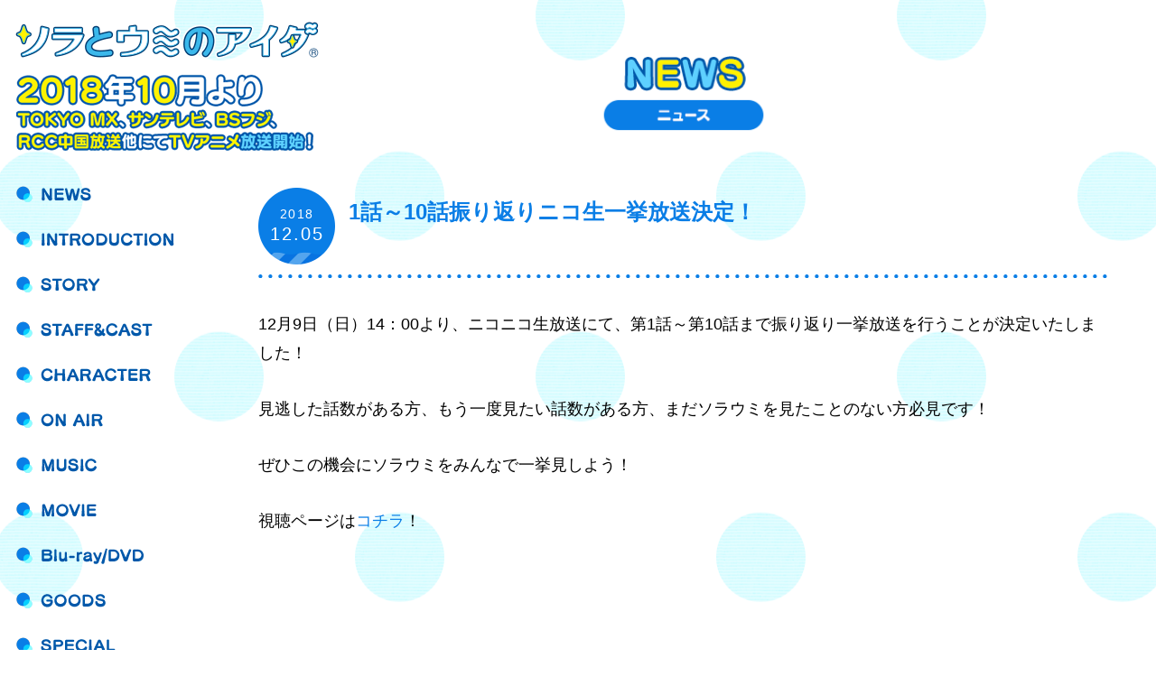

--- FILE ---
content_type: text/html; charset=UTF-8
request_url: http://soraumi-anime.com/news/20181205/
body_size: 13692
content:
<!DOCTYPE html>
<html lang="ja">
<head prefix="og: http://ogp.me/ns# fb: http://ogp.me/ns/fb# article: http://ogp.me/ns/article#">
  <meta charset="UTF-8">
	<meta name="viewport" content="width=device-width, user-scalable=no">
	<meta name="robots" content="ALL">
	<!--[if IE]><meta http-equiv="X-UA-Compatible" content="IE=edge, chrome=1"><![endif]-->
  <title>1話～10話振り返りニコ生一挙放送決定！ | NEWS | TVアニメ『ソラとウミのアイダ』</title>
  <meta name="description" content="舞台は尾道、目指すは宇宙。「私たち宇宙漁師になります！」TVアニメ『ソラとウミのアイダ』2018年10月放送開始！">
  <meta property="og:title" content="1話～10話振り返りニコ生一挙放送決定！ | NEWS | TVアニメ『ソラとウミのアイダ』">
  <meta property="og:site_name" content="TVアニメ『ソラとウミのアイダ』">
  <meta property="og:type" content="article">
  <meta property="og:url" content="http://soraumi-anime.com/news/20181205/">
  <meta property="og:image" content="">
  <meta property="og:description" content="舞台は尾道、目指すは宇宙。「私たち宇宙漁師になります！」TVアニメ『ソラとウミのアイダ』2018年10月放送開始！">
  <meta property="og:locale" content="ja_JP">
  <meta name="twitter:card" content="summary_large_image">
  <meta name="twitter:site" content="@soraumi_app">
  <link rel="canonical" href="http://soraumi-anime.com/">
  <link rel="icon" href="/favicon.ico">
  <link rel="apple-touch-icon" href="/apple-touch-icon.png">
  <link rel="apple-touch-icon" sizes="57x57" href="/apple-touch-icon-57x57.png">
  <link rel="apple-touch-icon" sizes="72x72" href="/apple-touch-icon-72x72.png">
  <link rel="apple-touch-icon" sizes="76x76" href="/apple-touch-icon-76x76.png">
  <link rel="apple-touch-icon" sizes="114x114" href="/apple-touch-icon-114x114.png">
  <link rel="apple-touch-icon" sizes="120x120" href="/apple-touch-icon-120x120.png">
  <link rel="apple-touch-icon" sizes="144x144" href="/apple-touch-icon-144x144.png">
  <link rel="apple-touch-icon" sizes="152x152" href="/apple-touch-icon-152x152.png">
  <link rel="stylesheet" href="/assets/css/common.css">
<link rel="stylesheet" href="/assets/css/news.css?20181106">  <!-- Global site tag (gtag.js) - Google Analytics -->
  <script async src="https://www.googletagmanager.com/gtag/js?id=UA-123953086-1"></script>
  <script>
  window.dataLayer = window.dataLayer || [];
  function gtag(){dataLayer.push(arguments);}
  gtag('js', new Date());
  gtag('config', 'UA-123953086-1');
  </script>
<link rel='stylesheet' id='wp-block-library-css'  href='http://soraumi-anime.com/wp/wp-includes/css/dist/block-library/style.min.css?ver=5.5.17' type='text/css' media='all' />
<style type="text/css" media="screen">
        html { margin-top: 0px !important; }
        * html body { margin-top: 0px !important; }
        </style></head>
<body>
<div class="wrapper">
  <div class="loading"><canvas id="stage" width="1000" height="500"></canvas></div>
    <div class="back"></div>
    <header class="header">
      <h1>
        <a href="/?top" class="hov_big">
        <img src="/assets/img/common/logo_in.png" alt="ソラとウミのアイダ" class="pc">
        <img src="/assets/img/common/logo_in_sp.png" alt="2018年10月よりTOKYO MX/サンテレビ/BSフジ/RCC中国放送他にてTVアニメ放送開始！" class="sp">
      </a>
    </h1>
  </header>

  <article class="content_wrap">
          <div class="sp_menu"></div>
      <div class="sp_cover"></div>
      <div class="nav_wrap">
        <nav>
<ul id="menu-global_navigation" class="nav"><li id="menu-item-45" class="sp menu-item menu-item-type-custom menu-item-object-custom menu-item-45"><a href="/?top"><img src="/assets/img/common/menu_sp/menu_top.png" alt="TOP" class="sp"></a></li>
<li id="menu-item-44" class="hov menu-item menu-item-type-custom menu-item-object-custom menu-item-44"><a href="/news/"><img src="/assets/img/common/menu/menu_news.png" alt="NEWS" class="pc"><img src="/assets/img/common/menu_sp/menu_news.png" alt="NEWS" class="sp"></a></li>
<li id="menu-item-46" class="hov menu-item menu-item-type-custom menu-item-object-custom menu-item-46"><a href="/introduction/"><img src="/assets/img/common/menu/menu_intro.png" alt="INTRODUCTION" class="pc"><img src="/assets/img/common/menu_sp/menu_intro.png" alt="INTRODUCTION" class="sp"></a></li>
<li id="menu-item-47" class="hov menu-item menu-item-type-custom menu-item-object-custom menu-item-47"><a href="/story/"><img src="/assets/img/common/menu/menu_story.png" alt="STORY" class="pc"><img src="/assets/img/common/menu_sp/menu_story.png" alt="STORY" class="sp"></a></li>
<li id="menu-item-48" class="hov menu-item menu-item-type-custom menu-item-object-custom menu-item-48"><a href="/staff-cast/"><img src="/assets/img/common/menu/menu_staff-cast.png" alt="STAFF&#038;CAST" class="pc"><img src="/assets/img/common/menu_sp/menu_staff-cast.png" alt="STAFF&#038;CAST" class="sp"></a></li>
<li id="menu-item-49" class="hov menu-item menu-item-type-custom menu-item-object-custom menu-item-49"><a href="/character/"><img src="/assets/img/common/menu/menu_chara.png" alt="CHARACTER" class="pc"><img src="/assets/img/common/menu_sp/menu_chara.png" alt="CHARACTER" class="sp"></a></li>
<li id="menu-item-50" class="hov menu-item menu-item-type-custom menu-item-object-custom menu-item-50"><a href="/onair/"><img src="/assets/img/common/menu/menu_onair.png" alt="ON AIR" class="pc"><img src="/assets/img/common/menu_sp/menu_onair.png" alt="ON AIR" class="sp"></a></li>
<li id="menu-item-51" class="hov menu-item menu-item-type-custom menu-item-object-custom menu-item-51"><a href="/music/"><img src="/assets/img/common/menu/menu_music.png" alt="MUSIC" class="pc"><img src="/assets/img/common/menu_sp/menu_music.png" alt="MUSIC" class="sp"></a></li>
<li id="menu-item-52" class="hov menu-item menu-item-type-custom menu-item-object-custom menu-item-52"><a href="/movie/"><img src="/assets/img/common/menu/menu_movie.png" alt="MOVIE" class="pc"><img src="/assets/img/common/menu_sp/menu_movie.png" alt="MOVIE" class="sp"></a></li>
<li id="menu-item-53" class="hov menu-item menu-item-type-custom menu-item-object-custom menu-item-53"><a href="/bddvd/vol01/"><img src="/assets/img/common/menu/menu_bd-dvd.png" alt="Blu-ray/DVD" class="pc"><img src="/assets/img/common/menu_sp/menu_bd-dvd.png" alt="Blu-ray/DVD" class="sp"></a></li>
<li id="menu-item-54" class="hov menu-item menu-item-type-custom menu-item-object-custom menu-item-54"><a href="/goods/"><img src="/assets/img/common/menu/menu_goods.png" alt="GOODS" class="pc"><img src="/assets/img/common/menu_sp/menu_goods.png" alt="GOODS" class="sp"></a></li>
<li id="menu-item-55" class="hov menu-item menu-item-type-custom menu-item-object-custom menu-item-55"><a href="/special/"><img src="/assets/img/common/menu/menu_special.png" alt="SPECIAL" class="pc"><img src="/assets/img/common/menu_sp/menu_special.png" alt="SPECIAL" class="sp"></a></li>
</ul>        </nav>
        <div class="share_list">
          <ul class="nav_share">
<li><a href="http://twitter.com/share?url=http%3a%2f%2fsoraumi%2danime%2ecom%2f&text=%e8%88%9e%e5%8f%b0%e3%81%af%e5%b0%be%e9%81%93%e3%80%81%e7%9b%ae%e6%8c%87%e3%81%99%e3%81%af%e5%ae%87%e5%ae%99%e3%80%82%e3%80%8c%e7%a7%81%e3%81%9f%e3%81%a1%e5%ae%87%e5%ae%99%e6%bc%81%e5%b8%ab%e3%81%ab%e3%81%aa%e3%82%8a%e3%81%be%e3%81%99%ef%bc%81%e3%80%8d%0d%0a6%e4%ba%ba%e3%81%ae%e5%b0%91%e5%a5%b3%e3%81%ae%e6%88%90%e9%95%b7%e3%82%92%e6%8f%8f%e3%81%84%e3%81%9f%e7%89%a9%e8%aa%9e%e3%80%82TV%e3%82%a2%e3%83%8b%e3%83%a1%e3%80%8e%e3%82%bd%e3%83%a9%e3%81%a8%e3%82%a6%e3%83%9f%e3%81%ae%e3%82%a2%e3%82%a4%e3%83%80%e3%80%8f2018%e5%b9%b410%e6%9c%88%e6%94%be%e9%80%81%e9%96%8b%e5%a7%8b%ef%bc%81%23%e3%82%bd%e3%83%a9%e3%82%a6%e3%83%9f%e3%82%a2%e3%83%8b%e3%83%a1%20%23%e3%82%bd%e3%83%a9%e3%82%a6%e3%83%9f" class="hov_min" target="_blank"><img src="/assets/img/common/menu_sp/btn_share-twitter.png" alt=""></a></li>
<li><a href="https://www.facebook.com/sharer/sharer.php?u=http%3a%2f%2fsoraumi%2danime%2ecom%2f" class="hov_min" target="_blank"><img src="/assets/img/common/menu_sp/btn_share-facebook.png" alt=""></a></li>
<li><a href="http://line.me/R/msg/text/?%e8%88%9e%e5%8f%b0%e3%81%af%e5%b0%be%e9%81%93%e3%80%81%e7%9b%ae%e6%8c%87%e3%81%99%e3%81%af%e5%ae%87%e5%ae%99%e3%80%82%e3%80%8c%e7%a7%81%e3%81%9f%e3%81%a1%e5%ae%87%e5%ae%99%e6%bc%81%e5%b8%ab%e3%81%ab%e3%81%aa%e3%82%8a%e3%81%be%e3%81%99%ef%bc%81%e3%80%8d%0d%0a6%e4%ba%ba%e3%81%ae%e5%b0%91%e5%a5%b3%e3%81%ae%e6%88%90%e9%95%b7%e3%82%92%e6%8f%8f%e3%81%84%e3%81%9f%e7%89%a9%e8%aa%9e%e3%80%82TV%e3%82%a2%e3%83%8b%e3%83%a1%e3%80%8e%e3%82%bd%e3%83%a9%e3%81%a8%e3%82%a6%e3%83%9f%e3%81%ae%e3%82%a2%e3%82%a4%e3%83%80%e3%80%8f2018%e5%b9%b410%e6%9c%88%e6%94%be%e9%80%81%e9%96%8b%e5%a7%8b%ef%bc%81%20http%3a%2f%2fsoraumi%2danime%2ecom%2f" class="hov_min" target="_blank"><img src="/assets/img/common/menu_sp/btn_share-line.png" alt=""></a></li>          </ul>
        </div>
      </div>


    <div class="content">
    <section class="news_detail">
      <h3 class="page_title"><img src="/assets/img/news/title_news.png" alt="NEWS" class="pc"><img src="/assets/img/news/title_news_sp.png" alt="" class="sp"></h3>
      <div class="news_detail_title">
        <div class="date">
          <p class="year">2018</p>
          <p class="day">12.05</p>
        </div>
        <p class="title">1話～10話振り返りニコ生一挙放送決定！</p>
      </div>
      <div class="news_txt"><p>12月9日（日）14：00より、ニコニコ生放送にて、第1話～第10話まで振り返り一挙放送を行うことが決定いたしました！</p>
<p>見逃した話数がある方、もう一度見たい話数がある方、まだソラウミを見たことのない方必見です！</p>
<p>ぜひこの機会にソラウミをみんなで一挙見しよう！</p>
<p>視聴ページは<a href="http://live.nicovideo.jp/gate/lv317220596">コチラ</a>！</p>
<p>&nbsp;</p>
 </div>
    </section>
    <div class="back_news">
      <a href="../" class="hov">
        <img src="/assets/img/news/btn_return.png" alt="ニューストップにもどる">
      </a>
    </div>
  </div>

  </article>

  <footer class="footer">
    <div class="pagetop"><img src="/assets/img/common/footer/btn_pagetop.png" alt="" class="pc"><img src="/assets/img/common/footer/btn_pagetop_sp.png" alt="" class="sp"></div>
    <div class="share_list sp">
      <div class="share_title"><img src="/assets/img/common/footer/title_share.png" alt="シェア"></div>
      <ul class="foot_share">
<li><a href="http://twitter.com/share?url=http%3a%2f%2fsoraumi%2danime%2ecom%2f&text=%e8%88%9e%e5%8f%b0%e3%81%af%e5%b0%be%e9%81%93%e3%80%81%e7%9b%ae%e6%8c%87%e3%81%99%e3%81%af%e5%ae%87%e5%ae%99%e3%80%82%e3%80%8c%e7%a7%81%e3%81%9f%e3%81%a1%e5%ae%87%e5%ae%99%e6%bc%81%e5%b8%ab%e3%81%ab%e3%81%aa%e3%82%8a%e3%81%be%e3%81%99%ef%bc%81%e3%80%8d%0d%0a6%e4%ba%ba%e3%81%ae%e5%b0%91%e5%a5%b3%e3%81%ae%e6%88%90%e9%95%b7%e3%82%92%e6%8f%8f%e3%81%84%e3%81%9f%e7%89%a9%e8%aa%9e%e3%80%82TV%e3%82%a2%e3%83%8b%e3%83%a1%e3%80%8e%e3%82%bd%e3%83%a9%e3%81%a8%e3%82%a6%e3%83%9f%e3%81%ae%e3%82%a2%e3%82%a4%e3%83%80%e3%80%8f2018%e5%b9%b410%e6%9c%88%e6%94%be%e9%80%81%e9%96%8b%e5%a7%8b%ef%bc%81%23%e3%82%bd%e3%83%a9%e3%82%a6%e3%83%9f%e3%82%a2%e3%83%8b%e3%83%a1%20%23%e3%82%bd%e3%83%a9%e3%82%a6%e3%83%9f" class="hov_min" target="_blank"><img src="/assets/img/common/menu_sp/btn_share-twitter.png" alt=""></a></li>
<li><a href="https://www.facebook.com/sharer/sharer.php?u=http%3a%2f%2fsoraumi%2danime%2ecom%2f" class="hov_min" target="_blank"><img src="/assets/img/common/menu_sp/btn_share-facebook.png" alt=""></a></li>
<li><a href="http://line.me/R/msg/text/?%e8%88%9e%e5%8f%b0%e3%81%af%e5%b0%be%e9%81%93%e3%80%81%e7%9b%ae%e6%8c%87%e3%81%99%e3%81%af%e5%ae%87%e5%ae%99%e3%80%82%e3%80%8c%e7%a7%81%e3%81%9f%e3%81%a1%e5%ae%87%e5%ae%99%e6%bc%81%e5%b8%ab%e3%81%ab%e3%81%aa%e3%82%8a%e3%81%be%e3%81%99%ef%bc%81%e3%80%8d%0d%0a6%e4%ba%ba%e3%81%ae%e5%b0%91%e5%a5%b3%e3%81%ae%e6%88%90%e9%95%b7%e3%82%92%e6%8f%8f%e3%81%84%e3%81%9f%e7%89%a9%e8%aa%9e%e3%80%82TV%e3%82%a2%e3%83%8b%e3%83%a1%e3%80%8e%e3%82%bd%e3%83%a9%e3%81%a8%e3%82%a6%e3%83%9f%e3%81%ae%e3%82%a2%e3%82%a4%e3%83%80%e3%80%8f2018%e5%b9%b410%e6%9c%88%e6%94%be%e9%80%81%e9%96%8b%e5%a7%8b%ef%bc%81%20http%3a%2f%2fsoraumi%2danime%2ecom%2f" class="hov_min" target="_blank"><img src="/assets/img/common/menu_sp/btn_share-line.png" alt=""></a></li>      </ul>
    </div>
    <!-- <div class="foot_app"><a href="https://soratouminoaida.com/" target="_blank" class="hov"><img src="/assets/img/common/footer/bn_app.png" alt=""></a></div> -->
    <p class="copy"><small>©ForwardWorks Corporation/ソラウミ製作委員会</small></p>
  </footer>

  <div class="modal_back"></div>
  <div class="modal_in">
    <div class="modal_close"><img src="/assets/img/common/btn_close.png" alt=""></div>
    <div class="modal_wrap"></div>
  </div>

</div>

<script src="//code.jquery.com/jquery-3.1.0.min.js"></script>
<script>window.jQuery || document.write('<script src="/assets/js/vender/jquery-3.1.0.min.js"><\/script>')</script>
<script src="//code.createjs.com/createjs-2015.11.26.min.js"></script>
<script src="//cdn.rawgit.com/ics-creative/ParticleJS/release/0.1.2/libs/particlejs.min.js"></script>
<script src="/assets/js/sparkley.js"></script>
<script src="/assets/js/common.js" charset="UTF-8"></script>


</body>
</html>



--- FILE ---
content_type: text/css
request_url: http://soraumi-anime.com/assets/css/common.css
body_size: 10928
content:
@charset "UTF-8";
html, body, div, span, applet, object, iframe, h1, h2, h3, h4, h5, h6, p, blockquote, pre, a, abbr, acronym, address, big, cite, code, del, dfn, em, img, ins, kbd, q, s, samp, small, strike, strong, sub, sup, tt, var, b, u, i, center, dl, dt, dd, ol, ul, li, fieldset, form, label, legend, table, caption, tbody, tfoot, thead, tr, th, td, article, aside, canvas, details, embed, figure, figcaption, footer, header, hgroup, menu, nav, output, ruby, section, summary, time, mark, audio, video {
  margin: 0;
  padding: 0;
  border: 0;
  font-size: 100%;
  font: inherit;
  vertical-align: baseline;
}

article, aside, details, figcaption, figure, footer, header, hgroup, menu, nav, section {
  display: block;
}

body {
  line-height: 1;
}

ol, ul {
  list-style: none;
}

blockquote, q {
  quotes: none;
}

blockquote:before, blockquote:after, q:before, q:after {
  content: '';
  content: none;
}

table {
  border-collapse: collapse;
  border-spacing: 0;
}

.clearfix:after {
  content: '.';
  display: block;
  clear: both;
  height: 0;
  visibility: hidden;
}

* {
  -webkit-box-sizing: border-box;
  box-sizing: border-box;
}

strong {
  font-weight: bold;
}

body {
  width: 100%;
  min-width: 1200px;
  position: relative;
  font-family: "游ゴシック",YuGothic,"Helvetica","ヒラギノ角ゴ ProN W3", "Hiragino Kaku Gothic ProN", "メイリオ", Meiryo, "Helvetica Neue", Arial, sans-serif;
  -webkit-text-size-adjust: 100%;
  -ms-text-size-adjust: 100%;
      text-size-adjust: 100%;
  font-size: 16px;
}

img {
  max-width: 100%;
  vertical-align: bottom;
}

a {
  color: #0a7ee6;
  text-decoration: none;
}

.back {
  position: fixed;
  left: 0;
  top: 0;
  width: 150%;
  height: 200%;
  min-height: 100vh;
  background: url(../img/common/bg.gif);
  z-index: -1;
  -webkit-animation: back 20s linear infinite;
          animation: back 20s linear infinite;
}

@media screen and (max-width: 750px) {
  .back {
    -webkit-background-size: 200px 200px;
            background-size: 200px 200px;
    -webkit-animation: back_sp 10s linear infinite;
            animation: back_sp 10s linear infinite;
  }
}

@-webkit-keyframes back {
  0% {
    -webkit-transform: translateY(0);
            transform: translateY(0);
  }
  100% {
    -webkit-transform: translateY(-400px);
            transform: translateY(-400px);
  }
}

@keyframes back {
  0% {
    -webkit-transform: translateY(0);
            transform: translateY(0);
  }
  100% {
    -webkit-transform: translateY(-400px);
            transform: translateY(-400px);
  }
}

@-webkit-keyframes back_sp {
  0% {
    -webkit-transform: translateY(0);
            transform: translateY(0);
  }
  100% {
    -webkit-transform: translateY(-200px);
            transform: translateY(-200px);
  }
}

@keyframes back_sp {
  0% {
    -webkit-transform: translateY(0);
            transform: translateY(0);
  }
  100% {
    -webkit-transform: translateY(-200px);
            transform: translateY(-200px);
  }
}

.wrapper {
  position: relative;
  width: 100%;
  margin: 0 auto;
  overflow: hidden;
}

@media screen and (min-width: 751px) {
  .header {
    position: relative;
    max-width: 2180px;
    width: 100%;
    margin: 0 auto;
    z-index: 30;
  }
  .header h1 {
    position: absolute;
    left: 16px;
    top: 23px;
  }
}

@media screen and (max-width: 750px) {
  .header {
    position: relative;
  }
}

.content_wrap {
  max-width: 2180px;
  margin: 0 auto;
}

@media screen and (min-width: 751px) {
  .content_wrap {
    position: relative;
    padding-left: 234px;
  }
}

@media screen and (max-width: 750px) {
  .content_wrap .sp_cover {
    display: none;
    position: fixed;
    left: 0;
    top: 0;
    right: 0;
    height: 100%;
    min-height: 100vh;
    background-color: #fff;
    opacity: .6;
    filter: alpha(opacity=60);
    z-index: 90;
  }
  .content_wrap .sp_menu {
    position: absolute;
    left: 0;
    top: 20px;
    width: 55px;
    height: 55px;
    background: url(../img/common/menu_sp/btn_menu.png) no-repeat center center;
    -webkit-background-size: contain;
            background-size: contain;
    z-index: 100;
    -webkit-transition: -webkit-transform .6s ease;
            transition: transform .6s ease;
  }
  .content_wrap .sp_menu.nav_open {
    background-image: url(../img/common/menu_sp/btn_menu-close.png);
    -webkit-transform: translateX(250px);
        -ms-transform: translateX(250px);
            transform: translateX(250px);
  }
}

.content_wrap .nav_wrap {
  position: absolute;
  left: 16px;
  top: 190px;
  width: 220px;
  z-index: 100;
}

.content_wrap .nav_wrap .nav_share {
  margin-top: 15px;
}

@media screen and (max-width: 750px) {
  .content_wrap .nav_wrap {
    left: 0;
    top: 0;
    height: 100%;
    -webkit-transform: translateX(-250px);
        -ms-transform: translateX(-250px);
            transform: translateX(-250px);
    width: 250px;
    background-color: #51ccff;
    -webkit-transition: -webkit-transform .6s ease;
            transition: transform .6s ease;
  }
  .content_wrap .nav_wrap.nav_open {
    -webkit-transform: translateX(0);
        -ms-transform: translateX(0);
            transform: translateX(0);
  }
  .content_wrap .nav_wrap .nav {
    padding-top: 30px;
  }
  .content_wrap .nav_wrap .nav_share {
    margin-top: 13px;
  }
  .content_wrap .nav_wrap .nav_share li {
    margin: 0 3px;
  }
}

.content {
  margin: 0 auto;
  padding-bottom: 100px;
}

@media screen and (min-width: 751px) {
  .content {
    width: 90%;
    min-height: 1000px;
  }
}

@media screen and (min-width: 751px) and (min-height: 1000px) {
  .content {
    min-height: 1300px;
  }
}

@media screen and (max-width: 750px) {
  .content {
    padding-bottom: 60px;
    min-height: 600px;
  }
}

.page_title {
  padding: 60px 0;
  text-align: center;
}

@media screen and (max-width: 750px) {
  .page_title {
    padding: 0 0 30px;
  }
}

.pager {
  margin-top: 20px;
  text-align: center;
}

.pager .pager_prevnext {
  display: inline-block;
  vertical-align: middle;
}

.pager .pager_prevnext.prev {
  margin-right: 10px;
}

.pager .pager_prevnext.next {
  margin-left: 10px;
}

@media screen and (max-width: 750px) {
  .pager .pager_prevnext {
    width: 35px;
  }
}

.pager .pager_list {
  display: inline-block;
  vertical-align: middle;
}

.pager .pager_list li {
  position: relative;
  display: inline-block;
  vertical-align: middle;
  font-size: 20px;
  margin: 0 10px;
  font-weight: bold;
}

.pager .pager_list li.current:after {
  content: '';
  position: absolute;
  width: 6px;
  height: 6px;
  top: 103%;
  left: 50%;
  margin-left: -3px;
  background-color: #0a7ee6;
  border-radius: 50%;
}

@media screen and (max-width: 750px) {
  .pager .pager_list li.current:after {
    width: 4px;
    height: 4px;
    margin-left: -2px;
  }
}

.pager .pager_list li a {
  display: block;
  padding: 5px 15px;
}

@media screen and (max-width: 750px) {
  .pager .pager_list li {
    font-size: 15px;
    margin: 0 5px;
  }
  .pager .pager_list li a {
    padding: 5px 10px;
  }
}

.share_list ul {
  text-align: center;
}

.share_list ul li {
  display: inline-block;
  width: 60px;
}

.footer {
  position: relative;
  padding: 55px 0 80px;
  background-color: #51ccff;
  text-align: center;
  color: #fff;
  z-index: 50;
  -webkit-box-shadow: 0px 0px 6px 3px rgba(9, 22, 33, 0.2);
          box-shadow: 0px 0px 6px 3px rgba(9, 22, 33, 0.2);
}

@media screen and (max-width: 750px) {
  .footer {
    padding: 8% 0;
    -webkit-box-shadow: 0px 0px 3px 1px rgba(9, 22, 33, 0.2);
            box-shadow: 0px 0px 3px 1px rgba(9, 22, 33, 0.2);
  }
}

.footer .pagetop {
  position: absolute;
  right: 0;
  cursor: pointer;
}

@media screen and (min-width: 751px) {
  .footer .pagetop {
    bottom: 40px;
    -webkit-transition: -webkit-transform .5s ease;
            transition: transform .5s ease;
  }
  .footer .pagetop:hover {
    -webkit-transform: translateY(-10px);
        -ms-transform: translateY(-10px);
            transform: translateY(-10px);
  }
}

@media screen and (max-width: 750px) {
  .footer .pagetop {
    top: -28px;
    width: 55px;
  }
}

.footer .foot_app {
  max-width: 424px;
  width: 71%;
  margin: 0 auto 55px;
}

@media screen and (max-width: 750px) {
  .footer .foot_app {
    margin-top: 6%;
  }
}

.footer .share_list .share_title {
  width: 22%;
  margin: 0 auto 2%;
}

.footer .share_list .foot_share li {
  width: 21%;
}

.footer .copy {
  font-size: 12px;
}

@media screen and (max-width: 750px) {
  .footer .copy {
    margin-top: 30px;
    font-size: 10px;
  }
}

.modal_back {
  position: fixed;
  left: 0;
  top: 0;
  width: 100%;
  height: 100%;
  background: #0a7ee6;
  display: none;
  blend-mode: multiply;
  mix-blend-mode: multiply;
  opacity: .9;
  filter: alpha(opacity=90);
  z-index: 200;
}

.modal_in {
  position: absolute;
  display: none;
  z-index: 300;
  left: 50%;
  top: 50%;
  -webkit-transform: translate(-50%, 0) scale(0);
      -ms-transform: translate(-50%, 0) scale(0);
          transform: translate(-50%, 0) scale(0);
  text-align: center;
}

@media screen and (max-width: 750px) {
  .modal_in {
    width: 100%;
  }
}

.modal_in.modal_open {
  -webkit-transform: translate(-50%, 0) scale(1);
      -ms-transform: translate(-50%, 0) scale(1);
          transform: translate(-50%, 0) scale(1);
  -webkit-transition: -webkit-transform .3s ease .2s;
          transition: transform .3s ease .2s;
}

.modal_in .modal_wrap[data-modal=youtube] {
  position: relative;
  width: 980px;
  padding-top: 56.25%;
}

@media screen and (max-width: 750px) {
  .modal_in .modal_wrap[data-modal=youtube] {
    width: 100%;
  }
}

.modal_in .modal_wrap[data-modal=youtube] iframe {
  position: absolute;
  top: 0;
  right: 0;
  width: 100% !important;
  height: 100% !important;
}

.modal_close {
  position: absolute;
  right: 0;
  top: -80px;
  width: 80px;
  cursor: pointer;
  z-index: 310;
  -webkit-transition: opacity .3s ease;
          transition: opacity .3s ease;
}

.modal_close:hover {
  opacity: .6;
  filter: alpha(opacity=60);
}

@media screen and (max-width: 750px) {
  .modal_close {
    top: -55px;
    width: 50px;
  }
}

.hov, .hov_min, .hov_big {
  position: relative;
  display: block;
}

.hov canvas, .hov_min canvas, .hov_big canvas {
  blend-mode: overlay;
  mix-blend-mode: overlay;
}

.loading {
  position: fixed;
  left: 0;
  top: 0;
  right: 0;
  width: 100%;
  height: 100%;
  background-color: #fff;
  z-index: 600;
}

.loading canvas {
  position: absolute;
  right: -400px;
  bottom: -150px;
}

@media screen and (max-width: 750px) {
  .loading canvas {
    right: -120%;
    -webkit-transform: scale(0.6);
        -ms-transform: scale(0.6);
            transform: scale(0.6);
  }
}

@media screen and (min-width: 751px) {
  .sp {
    display: none;
  }
}

@media screen and (max-width: 750px) {
  body {
    min-width: 320px;
    font-size: 13px;
  }
  .pc {
    display: none;
  }
}


--- FILE ---
content_type: text/css
request_url: http://soraumi-anime.com/assets/css/news.css?20181106
body_size: 4883
content:
.news_list {
  background: url(../img/common/line_dot.png) repeat-x top left;
}

@media screen and (max-width: 750px) {
  .news_list {
    width: 92%;
    margin: 0 auto;
    -webkit-background-size: 8px auto;
            background-size: 8px auto;
  }
}

.news_list li {
  padding: 10px 0 15px;
  background: url(../img/common/line_dot.png) repeat-x bottom left;
}

@media screen and (max-width: 750px) {
  .news_list li {
    padding: 5px 0 6px;
    -webkit-background-size: 8px auto;
            background-size: 8px auto;
  }
}

.news_list li a {
  position: relative;
  display: block;
  min-height: 85px;
  padding-left: 100px;
}

@media screen and (min-width: 751px) {
  .news_list li a .date {
    -webkit-transition: -webkit-transform .01s ease;
            transition: transform .01s ease;
  }
  .news_list li a .title {
    -webkit-transition: color .3s ease;
            transition: color .3s ease;
  }
  .news_list li a:hover .date {
    -webkit-transform: rotateY(360deg);
            transform: rotateY(360deg);
    -webkit-transition: -webkit-transform .5s ease;
            transition: transform .5s ease;
  }
  .news_list li a:hover .title {
    color: #0a7ee6;
  }
}

@media screen and (max-width: 750px) {
  .news_list li a {
    padding-left: 62px;
    min-height: 50px;
  }
}

.news_list li .date {
  position: absolute;
  left: 0;
  width: 85px;
  height: 85px;
  padding-top: 22px;
  background: url(../img/news/bg_date.png) no-repeat center center;
  text-align: center;
  color: #fff;
}

.news_list li .date .year {
  font-size: 14px;
  letter-spacing: .1em;
}

.news_list li .date .day {
  padding-top: 5px;
  font-size: 20px;
  letter-spacing: .1em;
}

@media screen and (max-width: 750px) {
  .news_list li .date {
    top: 50%;
    -webkit-transform: translateY(-50%);
        -ms-transform: translateY(-50%);
            transform: translateY(-50%);
    width: 48px;
    height: 48px;
    padding-top: 11px;
    background: url(../img/news/bg_date_sp.png) no-repeat center center;
    -webkit-background-size: contain;
            background-size: contain;
  }
  .news_list li .date .year {
    font-size: 10px;
    letter-spacing: .05em;
  }
  .news_list li .date .day {
    padding-top: 1px;
    font-size: 14px;
    letter-spacing: .05em;
  }
}

.news_list li .title {
  padding-top: 15px;
  color: #000;
  font-size: 18px;
  font-weight: bold;
  line-height: 1.5;
}

@media screen and (max-width: 750px) {
  .news_list li .title {
    padding: 10px 0;
    font-size: 13px;
  }
}

.news_detail_title {
  position: relative;
  min-height: 100px;
  padding: 0 0 15px 100px;
  background: url(../img/common/line_dot.png) repeat-x bottom left;
}

@media screen and (max-width: 750px) {
  .news_detail_title {
    width: 92%;
    min-height: 60px;
    margin: 0 auto;
    padding: 0 0 6px 60px;
    -webkit-background-size: 8px auto;
            background-size: 8px auto;
  }
}

.news_detail_title .date {
  position: absolute;
  left: 0;
  width: 85px;
  height: 85px;
  padding-top: 22px;
  background: url(../img/news/bg_date.png) no-repeat center center;
  text-align: center;
  color: #fff;
}

.news_detail_title .date .year {
  font-size: 14px;
  letter-spacing: .1em;
}

.news_detail_title .date .day {
  padding-top: 5px;
  font-size: 20px;
  letter-spacing: .1em;
}

@media screen and (max-width: 750px) {
  .news_detail_title .date {
    width: 48px;
    height: 48px;
    padding-top: 11px;
    background: url(../img/news/bg_date_sp.png) no-repeat center center;
    -webkit-background-size: contain;
            background-size: contain;
  }
  .news_detail_title .date .year {
    font-size: 10px;
    letter-spacing: .05em;
  }
  .news_detail_title .date .day {
    padding-top: 1px;
    font-size: 14px;
    letter-spacing: .05em;
  }
}

.news_detail_title .title {
  padding-top: 10px;
  color: #0a7ee6;
  font-size: 24px;
  font-weight: bold;
  line-height: 1.4;
}

@media screen and (max-width: 750px) {
  .news_detail_title .title {
    padding: 0 0 10px;
    font-size: 16px;
  }
}

.news_txt {
  margin-top: 35px;
  padding-bottom: 80px;
  font-size: 18px;
  line-height: 1.8;
  background: url(../img/common/line_dot.png) repeat-x bottom left;
}

@media screen and (max-width: 750px) {
  .news_txt {
    width: 92%;
    margin: 20px auto 0;
    padding: 0 0 50px;
    -webkit-background-size: 8px auto;
            background-size: 8px auto;
    font-size: 12px;
    line-height: 1.7;
  }
}

.news_txt img {
  max-width: 100%;
  height: auto !important;
  margin: 10px 0;
}

.news_txt iframe {
  max-width: 100%;
}

.news_txt strong {
  font-weight: bold;
}

.news_txt p {
  margin: 30px 0;
}

@media screen and (max-width: 750px) {
  .news_txt p {
    margin: 20px 0;
  }
}

.back_news {
  max-width: 400px;
  width: 84%;
  margin: 60px auto 0;
}

@media screen and (max-width: 750px) {
  .back_news {
    margin-top: 30px;
  }
}


--- FILE ---
content_type: application/javascript
request_url: http://soraumi-anime.com/assets/js/sparkley.js
body_size: 5590
content:
$(window).on('load', function(){
  $('.hov').sparkleh({});
  $('.hov_min').sparkleh({
    count: 10
  });
  $('.hov_big').sparkleh({
    count: 80
  });
});

$.fn.sparkleh = function( options ) {
  return this.each( function(k,v) {
    var $this = $(v);
    var settings = $.extend({
      width: $this.outerWidth(),
      height: $this.outerHeight(),
      color: "#FFFFFF",
      count: 30,
      overlap: 0,
      speed: 1
    }, options );
    var sparkle = new Sparkle( $this, settings );
    $this.on({
      "mouseover focus" : function(e) {
        sparkle.over();
      },
      "mouseout blur" : function(e) {
        sparkle.out();
      }
    });
  });
}

function Sparkle( $parent, options ) {
  this.options = options;
  this.init( $parent );
}

Sparkle.prototype = {

  "init" : function( $parent ) {
    var _this = this;
    this.$canvas = 
      $("<canvas>")
      .addClass("sparkle-canvas")
      .css({
        position: "absolute",
        top: "-"+_this.options.overlap+"px",
        left: "-"+_this.options.overlap+"px",
        "pointer-events": "none"
      })
      .appendTo($parent);

    this.canvas = this.$canvas[0];
    this.context = this.canvas.getContext("2d");

    this.sprite = new Image();
    this.sprites = [0,0,1,0];
    this.sprite.src = this.datauri;

    this.canvas.width = this.options.width + ( this.options.overlap * 2);
    this.canvas.height = this.options.height + ( this.options.overlap * 2);

    this.particles = this.createSparkles( this.canvas.width , this.canvas.height );

    this.anim = null;
    this.fade = false;
  },

  "createSparkles" : function( w , h ) {
    var holder = [];
    for( var i = 0; i < this.options.count; i++ ) {
      var color = this.options.color;
      if( this.options.color == "rainbow" ) {
        color = '#'+ ('000000' + Math.floor(Math.random()*16777215).toString(16)).slice(-6);
      } else if( $.type(this.options.color) === "array" ) {
        color = this.options.color[ Math.floor(Math.random()*this.options.color.length) ];
      }
      holder[i] = {
        position: {
          x: Math.floor(Math.random()*w),
          y: Math.floor(Math.random()*h)
        },
        style: this.sprites[ Math.floor(Math.random()*4) ],
        delta: {
          x: -300,
          y: 300
        },
        size: parseFloat((Math.random()*2).toFixed(2)),
        color: color
      };
    }
    return holder;
  },

  "draw" : function( time, fade ) {
    var ctx = this.context;
    ctx.clearRect( 0, 0, this.canvas.width, this.canvas.height );
    for( var i = 0; i < this.options.count; i++ ) {

      var derpicle = this.particles[i];
      var modulus = Math.floor(Math.random()*10);

      if( Math.floor(time) % modulus === 0 ) {
        derpicle.style = this.sprites[ Math.floor(Math.random()*4) ];
      }

      ctx.save();
      ctx.globalAlpha = derpicle.opacity;
      ctx.drawImage(this.sprite, derpicle.style, 0, 10, 10, derpicle.position.x, derpicle.position.y, 10, 10);

      if( this.options.color ) {  
        ctx.globalCompositeOperation = "source-atop";
        ctx.globalAlpha = 0.5;
        ctx.fillStyle = derpicle.color;
        ctx.fillRect(derpicle.position.x, derpicle.position.y, 10, 10);
      }
      ctx.restore();
    }
  },

  "update" : function() {
    var _this = this;
    this.anim = window.requestAnimationFrame( function(time) {

      for( var i = 0; i < _this.options.count; i++ ) {

        var u = _this.particles[i];

        var randX = ( Math.random() > Math.random()*3 );
        var randY = ( Math.random() > Math.random()*2 );

        if( !randX ) {
          u.position.x -= ((u.delta.x * _this.options.speed) / 800); 
          u.position.y -= ((u.delta.y * _this.options.speed) / 700);
        }        

        if( randY ) {
          u.position.x -= ((u.delta.x * _this.options.speed) / 400); 
          u.position.y -= ((u.delta.y * _this.options.speed) / 1500);
        }

        if( u.position.x > _this.canvas.width ) {
          u.position.x = -10;
          u.position.y = Math.floor(Math.random()*_this.canvas.height);
        } else if ( u.position.x < -10 ) {
          u.position.x = _this.canvas.width; 
          u.position.y = Math.floor(Math.random()*_this.canvas.height);
        }

        if( u.position.y > _this.canvas.height ) {
          u.position.y = -10;
        } else if ( u.position.y < -10 ) {
          u.position.y = _this.canvas.height; 
        }

        if( _this.fade ) {
          u.opacity -= 0.05;
        } else {
          u.opacity -= 0.005;
        }

        if( u.opacity <= 0 ) {
          u.opacity = ( _this.fade ) ? 0 : 1;
        }
      }
      _this.draw( time );
      if( _this.fade ) {
        _this.fadeCount -= 1;
        if( _this.fadeCount < 0 ) {
          window.cancelAnimationFrame( _this.anim );
        } else {
          _this.update(); 
        }
      } else {
        _this.update();
      }
    });
  },

  "cancel" : function() {
    this.fadeCount = 100;
  },

  "over" : function() {
    window.cancelAnimationFrame( this.anim );
    for( var i = 0; i < this.options.count; i++ ) {
      this.particles[i].opacity = Math.random();
    }
    this.fade = false;
    this.update();
  },

  "out" : function() {
    this.fade = true;
    this.cancel();
  },

  "datauri" : "[data-uri]"

}; 


--- FILE ---
content_type: application/javascript; charset=utf-8
request_url: https://cdn.jsdelivr.net/gh/ics-creative/ParticleJS@release/0.1.2/libs/particlejs.min.js
body_size: 4835
content:
!function e(t,a,i){function n(o,s){if(!a[o]){if(!t[o]){var c="function"==typeof require&&require;if(!s&&c)return c(o,!0);if(r)return r(o,!0);var l=new Error("Cannot find module '"+o+"'");throw l.code="MODULE_NOT_FOUND",l}var h=a[o]={exports:{}};t[o][0].call(h.exports,function(e){var a=t[o][1][e];return n(a?a:e)},h,h.exports,e,t,a,i)}return a[o].exports}for(var r="function"==typeof require&&require,o=0;o<i.length;o++)n(i[o]);return n}({1:[function(e,t,a){"use strict";var i=function(){function e(){}return e.prototype.generateShape=function(e){var t=window.particlejs.assets,a=t[e];return new a},e}();a.ShapeGenerator=i},{}],2:[function(e,t,a){"use strict";var i=function(){function e(){this.hue=0,this.hueVariance=0,this.saturation=0,this.saturationVariance=0,this.luminance=0,this.luminanceVariance=0}return e}();a.ColorData=i},{}],3:[function(e,t,a){"use strict";var i=e("./data-color"),n=e("../enum/alpha-curve-type"),r=function(){function e(e){void 0===e&&(e=null),this.bgColor="",this.width=0,this.height=0,this.emitFrequency=0,this.startX=0,this.startXVariance=0,this.startY=0,this.startYVariance=0,this.initialDirection=0,this.initialDirectionVariance=0,this.initialSpeed=0,this.initialSpeedVariance=0,this.friction=0,this.accelerationSpeed=0,this.accelerationDirection=0,this.startScale=0,this.startScaleVariance=0,this.finishScale=0,this.finishScaleVariance=0,this.lifeSpan=0,this.lifeSpanVariance=0,this.startAlpha=0,this.startAlphaVariance=0,this.finishAlpha=0,this.finishAlphaVariance=0,this.shapeIdList=[""],this.startColor=new i.ColorData,this.blendMode=!0,this.alphaCurveType=n.AlphaCurveType.Normal,e&&this.importFromJson(e)}return e.prototype.importFromJson=function(e){var t=function(e){return"width"==e||"height"==e||"bgColor"==e};this.setData(e,t)},e.prototype.importData=function(e){var t=function(e){return"width"==e||"height"==e||"startX"==e||"startY"==e};this.setData(e,t)},e.checkReflectEnable=function(){try{var e=!(!Reflect||!Reflect.has);return e}catch(t){return!1}},e.prototype.setData=function(t,a){if(e.ENABLE_REFLECT){for(var i in t)if(!a(i)&&1==Reflect.has(this,i)){var n=t[i];Reflect.set(this,i,n)}}else{var r=this;for(var i in t)a(i)||this.hasOwnProperty(i)&&(r[i]=t[i])}},e.ENABLE_REFLECT=e.checkReflectEnable(),e}();a.DrawingData=r},{"../enum/alpha-curve-type":5,"./data-color":2}],4:[function(e,t,a){"use strict";var i=function(){function e(){this.assetList=["blur_circle","circle","flower","heart","kirakira","kirakira2","reverse_blur_circle","square","star","star_10","triangle"]}return e}();a.ShapeData=i},{}],5:[function(e,t,a){"use strict";!function(e){e[e.Normal=0]="Normal",e[e.Random=1]="Random"}(a.AlphaCurveType||(a.AlphaCurveType={}));a.AlphaCurveType},{}],6:[function(e,t,a){"use strict";var i=function(){function e(){}return e.BLUR_CIRCLE="blur_circle",e.CIRCLE="circle",e.FLOWER="flower",e.HEART="heart",e.KIRAKIRA="kirakira",e.KIRAKIRA2="kirakira2",e.REVERSE_CIRCLE="reverse_blur_circle",e.SQUARE="square",e.STAR="star",e.STAR_10="star_10",e.TRIANGLE="triangle",e}();a.ShapeType=i},{}],7:[function(e,t,a){"use strict";var i=e("./particle/particle-system"),n=e("./data/data-drawing"),r=e("./data/data-color"),o=e("./data/data-shape"),s=e("./enum/alpha-curve-type"),c=e("./enum/shape-type");window.particlejs=window.effects||{},window.particlejs.ParticleSystem=i.ParticleSystem,window.particlejs.DrawingData=n.DrawingData,window.particlejs.ColorData=r.ColorData,window.particlejs.AlphaCurveType=s.AlphaCurveType,window.particlejs.ShapeType=c.ShapeType,window.particlejs.ShapeData=o.ShapeData},{"./data/data-color":2,"./data/data-drawing":3,"./data/data-shape":4,"./enum/alpha-curve-type":5,"./enum/shape-type":6,"./particle/particle-system":8}],8:[function(e,t,a){"use strict";var i=e("./particle"),n=e("../data/data-drawing"),r=e("../assets/shape-generator"),o=e("../enum/alpha-curve-type"),s=function(){function e(){this._frameCount=0,this._drawingData=new n.DrawingData,this._particlesPool=[],this._activeParticles=[],this.container=new createjs.Container,this.container.mouseChildren=!1,this.container.mouseEnabled=!1,this._playing=!0,this.shapeGenerator=new r.ShapeGenerator}return e.prototype.isPlaying=function(){return this._playing},e.prototype.setData=function(e){this._drawingData=e},e.prototype.importFromJson=function(e){this._drawingData.importFromJson(e)},e.prototype.update=function(){this._playing&&(this.emit(),this.animate(),this.lifeCheck())},e.prototype.animate=function(){for(var e=createjs.Matrix2D.DEG_TO_RAD*this._drawingData.accelerationDirection,t=Math.cos(e)*this._drawingData.accelerationSpeed,a=Math.sin(e)*this._drawingData.accelerationSpeed,i=0;i<this._activeParticles.length;i++){var n=this._activeParticles[i];n.vx+=t,n.vy+=a,n.vx*=1-this._drawingData.friction,n.vy*=1-this._drawingData.friction,n.x+=n.vx,n.y+=n.vy,n.particleShape.x=n.x,n.particleShape.y=n.y;var r=n.currentLife/n.totalLife;switch(Number(n.alphaCurveType)){case o.AlphaCurveType.Random:var s=Math.min(n.finishAlpha,n.startAlpha),c=Math.max(n.finishAlpha,n.startAlpha);n.particleShape.alpha=Math.random()*(c-s)+s;break;case o.AlphaCurveType.Normal:default:var l=this.calcCurrentValue(n.startAlpha,n.finishAlpha,r);n.particleShape.alpha=l}var h=this.calcCurrentValue(n.startScale,n.finishScale,r);n.particleShape.scaleX=n.particleShape.scaleY=h,n.currentLife<0&&(n.isAlive=!1),n.currentLife--}},e.prototype.lifeCheck=function(){for(var e=0;e<this._activeParticles.length;e++)if(!this._activeParticles[e].isAlive){var t=this._activeParticles[e];this.container.removeChild(t.particleShape),this._activeParticles.splice(e,1),this._particlesPool.push(t),e--}},e.prototype.clear=function(){for(var e=0;e<this._activeParticles.length;e++){var t=this._activeParticles[e];t.isAlive=!1,this.container.removeChild(t.particleShape),this._activeParticles.splice(e,1),this._particlesPool.push(t),e--}},e.prototype.dispose=function(){for(var e=0;e<this._activeParticles.length;e++){var t=this._activeParticles[e];t.isAlive=!1,this.container.removeChild(t.particleShape)}this._activeParticles.splice(0,this._activeParticles.length),this._particlesPool.splice(0,this._particlesPool.length),this._activeParticles=null,this._particlesPool=null,this.container=null},e.prototype.emit=function(){for(var e=Math.round(createjs.Ticker.framerate),t=this._frameCount%e,a=this._drawingData.emitFrequency,i=Math.floor(a/e),n=0;i>n;n++)this.emitParticle();var r=a/e-i;t%Math.floor(1/r)==0&&this.emitParticle(),this._frameCount++,this._frameCount>=e&&(this._frameCount=0)},e.prototype.emitParticle=function(){var e=this.generateParticle();this.container.addChild(e.particleShape),this._activeParticles.push(e)},e.prototype.generateParticle=function(){var e=null;return e=this._particlesPool.length>=1?this._particlesPool.shift():new i.Particle,this.setParticleParameter(e),e},e.prototype.setParticleParameter=function(e){e.particleShape.removeAllChildren(),e.isAlive=!0,e.x=this.calcRandomValueWithVariance(this._drawingData.startX,this._drawingData.startXVariance,!1),e.y=this.calcRandomValueWithVariance(this._drawingData.startY,this._drawingData.startYVariance,!1),this.generateShape(e,this._drawingData.shapeIdList),e.totalLife=Math.max(1,this.calcRandomValueWithVariance(this._drawingData.lifeSpan,this._drawingData.lifeSpanVariance,!0)),e.currentLife=e.totalLife;var t=Math.max(0,this.calcRandomValueWithVariance(this._drawingData.initialSpeed,this._drawingData.initialSpeedVariance,!1)),a=createjs.Matrix2D.DEG_TO_RAD*this.calcRandomValueWithVariance(this._drawingData.initialDirection,this._drawingData.initialDirectionVariance,!1);e.vx=Math.cos(a)*t,e.vy=Math.sin(a)*t,e.startAlpha=this.calcRandomValueWithRange(0,1,this.calcRandomValueWithVariance(this._drawingData.startAlpha,this._drawingData.startAlphaVariance,!1)),e.finishAlpha=this.calcRandomValueWithRange(0,1,this.calcRandomValueWithVariance(this._drawingData.finishAlpha,this._drawingData.finishAlphaVariance,!1)),e.startScale=Math.max(0,this.calcRandomValueWithVariance(this._drawingData.startScale,this._drawingData.startScaleVariance,!1)),e.finishScale=Math.max(0,this.calcRandomValueWithVariance(this._drawingData.finishScale,this._drawingData.finishScaleVariance,!1)),e.particleShape.compositeOperation=1==this._drawingData.blendMode?"lighter":null,e.alphaCurveType=this._drawingData.alphaCurveType},e.prototype.generateShape=function(t,a){t.particleShape.removeAllChildren();var i=this._drawingData.startColor;t.startColor.hue=this.calcRandomValueWithVariance(i.hue,i.hueVariance,!1)%360,t.startColor.luminance=this.calcRandomValueWithVariance(i.luminance,i.luminanceVariance,!1),t.startColor.saturation=this.calcRandomValueWithVariance(i.saturation,i.saturationVariance,!1);var n=Number(t.startColor.hue),r=Number(t.startColor.saturation),o=Number(t.startColor.luminance),s="hsl("+n+", "+r+"%, "+o+"%)",c=Math.floor(Math.random()*this._drawingData.shapeIdList.length),l=0==this._drawingData.shapeIdList.length?"":this._drawingData.shapeIdList[c];t.colorCommand=null;var h=this.shapeGenerator.generateShape(l);t.particleShape.addChild(h);var u=h.getChildAt(0);if(null!=u){var p=u.graphics.instructions;if(p&&p.length>0)for(var d=0;d<p.length;d++){var f=p[d];if(f instanceof createjs.Graphics.Fill)if(f.style instanceof CanvasGradient){var g=f.style,v=e.HELPER_GRAPHICS,T=v.beginRadialGradientFill([s,"hsla("+n+", "+r+"%, "+o+"%, 0)"],g.props.ratios,g.props.x0,g.props.y0,g.props.r0,g.props.x1,g.props.y1,g.props.r1).command;p[d]=T}else f.style=s,t.colorCommand=f;else f instanceof createjs.Graphics.Stroke&&(f.style=s,t.colorCommand=f)}}},e.prototype.pause=function(){this._playing=!1},e.prototype.resume=function(){this._playing=!0},e.prototype.calcRandomValueWithRange=function(e,t,a){return Math.min(t,Math.max(e,a))},e.prototype.calcRandomValueWithVariance=function(e,t,a){var i=Number(e)+(Math.random()-.5)*t;return 1==a?Math.floor(i):i},e.prototype.calcCurrentValue=function(e,t,a){return Number(e)*a+Number(t)*(1-a)},Object.defineProperty(e.prototype,"emitFrequency",{get:function(){return this._drawingData.emitFrequency},set:function(e){this._drawingData.emitFrequency=e},enumerable:!0,configurable:!0}),Object.defineProperty(e.prototype,"startX",{get:function(){return this._drawingData.startX},set:function(e){this._drawingData.startX=e},enumerable:!0,configurable:!0}),Object.defineProperty(e.prototype,"startXVariance",{get:function(){return this._drawingData.startX},set:function(e){this._drawingData.startXVariance=e},enumerable:!0,configurable:!0}),Object.defineProperty(e.prototype,"startY",{get:function(){return this._drawingData.startY},set:function(e){this._drawingData.startY=e},enumerable:!0,configurable:!0}),Object.defineProperty(e.prototype,"startYVariance",{get:function(){return this._drawingData.startYVariance},set:function(e){this._drawingData.startYVariance=e},enumerable:!0,configurable:!0}),Object.defineProperty(e.prototype,"initialDirection",{get:function(){return this._drawingData.initialDirection},set:function(e){this._drawingData.initialDirection=e},enumerable:!0,configurable:!0}),Object.defineProperty(e.prototype,"initialDirectionVariance",{get:function(){return this._drawingData.initialDirectionVariance},set:function(e){this._drawingData.initialDirectionVariance=e},enumerable:!0,configurable:!0}),Object.defineProperty(e.prototype,"initialSpeed",{get:function(){return this._drawingData.initialSpeed},set:function(e){this._drawingData.initialSpeed=e},enumerable:!0,configurable:!0}),Object.defineProperty(e.prototype,"initialSpeedVariance",{get:function(){return this._drawingData.initialSpeedVariance},set:function(e){this._drawingData.initialSpeedVariance=e},enumerable:!0,configurable:!0}),Object.defineProperty(e.prototype,"friction",{get:function(){return this._drawingData.friction},set:function(e){this._drawingData.friction=e},enumerable:!0,configurable:!0}),Object.defineProperty(e.prototype,"accelerationSpeed",{get:function(){return this._drawingData.accelerationSpeed},set:function(e){this._drawingData.accelerationSpeed=e},enumerable:!0,configurable:!0}),Object.defineProperty(e.prototype,"accelerationDirection",{get:function(){return this._drawingData.accelerationDirection},set:function(e){this._drawingData.accelerationDirection=e},enumerable:!0,configurable:!0}),Object.defineProperty(e.prototype,"startScale",{get:function(){return this._drawingData.startScale},set:function(e){this._drawingData.startScale=e},enumerable:!0,configurable:!0}),Object.defineProperty(e.prototype,"startScaleVariance",{get:function(){return this._drawingData.startScaleVariance},set:function(e){this._drawingData.startScaleVariance=e},enumerable:!0,configurable:!0}),Object.defineProperty(e.prototype,"finishScale",{get:function(){return this._drawingData.finishScale},set:function(e){this._drawingData.finishScale=e},enumerable:!0,configurable:!0}),Object.defineProperty(e.prototype,"finishScaleVariance",{get:function(){return this._drawingData.finishScaleVariance},set:function(e){this._drawingData.finishScaleVariance=e},enumerable:!0,configurable:!0}),Object.defineProperty(e.prototype,"lifeSpan",{get:function(){return this._drawingData.lifeSpan},set:function(e){this._drawingData.lifeSpan=e},enumerable:!0,configurable:!0}),Object.defineProperty(e.prototype,"lifeSpanVariance",{get:function(){return this._drawingData.lifeSpanVariance},set:function(e){this._drawingData.lifeSpanVariance=e},enumerable:!0,configurable:!0}),Object.defineProperty(e.prototype,"startAlpha",{get:function(){return this._drawingData.startAlpha},set:function(e){this._drawingData.startAlpha=e},enumerable:!0,configurable:!0}),Object.defineProperty(e.prototype,"startAlphaVariance",{get:function(){return this._drawingData.startAlphaVariance},set:function(e){this._drawingData.startAlphaVariance=e},enumerable:!0,configurable:!0}),Object.defineProperty(e.prototype,"finishAlpha",{get:function(){return this._drawingData.finishAlpha},set:function(e){this._drawingData.finishAlpha=e},enumerable:!0,configurable:!0}),Object.defineProperty(e.prototype,"finishAlphaVariance",{get:function(){return this._drawingData.finishAlphaVariance},set:function(e){this._drawingData.finishAlphaVariance=e},enumerable:!0,configurable:!0}),Object.defineProperty(e.prototype,"shapeIdList",{get:function(){return this._drawingData.shapeIdList},set:function(e){this._drawingData.shapeIdList=e},enumerable:!0,configurable:!0}),Object.defineProperty(e.prototype,"startColor",{get:function(){return this._drawingData.startColor},set:function(e){this._drawingData.startColor=e},enumerable:!0,configurable:!0}),Object.defineProperty(e.prototype,"blendMode",{get:function(){return this._drawingData.blendMode},set:function(e){this._drawingData.blendMode=e},enumerable:!0,configurable:!0}),Object.defineProperty(e.prototype,"alphaCurveType",{get:function(){return this._drawingData.alphaCurveType},set:function(e){this._drawingData.alphaCurveType=e},enumerable:!0,configurable:!0}),e.HELPER_GRAPHICS=new createjs.Graphics,e}();a.ParticleSystem=s},{"../assets/shape-generator":1,"../data/data-drawing":3,"../enum/alpha-curve-type":5,"./particle":9}],9:[function(e,t,a){"use strict";var i=e("../data/data-color"),n=function(){function e(){this.particleShape=new createjs.Container,this.startColor=new i.ColorData}return e}();a.Particle=n},{"../data/data-color":2}]},{},[7]),function(e,t,a,i){var n;e.properties={width:550,height:400,fps:24,color:"#999999",manifest:[]},(e.triangle=function(){this.initialize(),this.shape=new a.Shape,this.shape.graphics.beginFill("#FFFFFF").beginStroke().moveTo(-.7,-27.8).lineTo(32,27.1).lineTo(-32,27.8).closePath(),this.shape.setTransform(0,-7),this.addChild(this.shape)}).prototype=n=new a.Container,n.nominalBounds=new a.Rectangle(-32,-34.8,64,55.7),(e.star_10=function(){this.initialize(),this.shape=new a.Shape,this.shape.graphics.beginFill("#FFFFFF").beginStroke().moveTo(-4.3,18.3).lineTo(-19.9,29.3).lineTo(-14.1,10.3).lineTo(-32,10.3).lineTo(-19.7,.7).lineTo(-31.2,-8.7).lineTo(-15.2,-8.8).lineTo(-21.7,-26.4).lineTo(-5.4,-16.4).lineTo(-.2,-31.8).lineTo(4.4,-17.6).lineTo(17.8,-27.4).lineTo(13.1,-8.5).lineTo(30.3,-8.1).lineTo(19.9,.1).lineTo(32,8.4).lineTo(12.8,9.5).lineTo(18.2,29.8).lineTo(4.9,20).lineTo(1.4,31.8).closePath(),this.addChild(this.shape)}).prototype=n=new a.Container,n.nominalBounds=new a.Rectangle(-32,-31.7,64,63.6),(e.star=function(){this.initialize(),this.shape=new a.Shape,this.shape.graphics.beginFill("#FFFFFF").beginStroke().moveTo(-.2,17.3).lineTo(-20.2,31.5).lineTo(-13,7.4).lineTo(-32,-8).lineTo(-7.8,-8.4).lineTo(.3,-32).lineTo(8,-8.2).lineTo(32,-7.4).lineTo(12.8,7.5).lineTo(19.4,32).closePath(),this.addChild(this.shape)}).prototype=n=new a.Container,n.nominalBounds=new a.Rectangle(-32,-32,64,64),(e.square=function(){this.initialize(),this.shape=new a.Shape,this.shape.graphics.beginFill().beginStroke("#FFFFFF").setStrokeStyle(8,1,1).moveTo(-32,-32).lineTo(32,-32).lineTo(32,32).lineTo(-32,32).closePath(),this.addChild(this.shape)}).prototype=n=new a.Container,n.nominalBounds=new a.Rectangle(-36,-36,72,72),(e.reverse_blur_circle=function(){this.initialize(),this.shape=new a.Shape,this.shape.graphics.beginFill().beginStroke("#FFFFFF").setStrokeStyle(8,1,1).moveTo(32,0).curveTo(32,13.2,22.6,22.6).curveTo(13.3,32,0,32).curveTo(-13.2,32,-22.7,22.6).curveTo(-32,13.2,-32,0).curveTo(-32,-13.3,-22.7,-22.7).curveTo(-13.2,-32,0,-32).curveTo(13.3,-32,22.6,-22.7).curveTo(32,-13.3,32,0).closePath(),this.addChild(this.shape)}).prototype=n=new a.Container,n.nominalBounds=new a.Rectangle(-36,-36,72,72),(e.kirakira2=function(){this.initialize(),this.shape=new a.Shape,this.shape.graphics.beginFill("#FFFFFF").beginStroke().moveTo(-4,9.5).curveTo(-7.8,0,-13.4,-.1).curveTo(-7.8,-.2,-4,-9.9).curveTo(-.1,-19.2,0,-32).curveTo(.1,-19.2,4,-9.9).curveTo(8,-.2,13.4,-.1).curveTo(8,0,4,9.5).curveTo(.1,19,0,32).curveTo(-.1,19,-4,9.5).closePath(),this.addChild(this.shape)}).prototype=n=new a.Container,n.nominalBounds=new a.Rectangle(-13.4,-32,26.8,64),(e.kirakira=function(){this.initialize(),this.shape=new a.Shape,this.shape.graphics.beginFill("#FFFFFF").beginStroke().moveTo(-9.6,9.3).curveTo(-18.9,0,-32,-.1).curveTo(-18.9,-.2,-9.6,-9.6).curveTo(-.2,-19,-.1,-32).curveTo(0,-19,9.4,-9.6).curveTo(18.9,-.2,32,-.1).curveTo(18.9,0,9.4,9.3).curveTo(0,18.8,-.1,32).curveTo(-.2,18.8,-9.6,9.3).closePath(),this.addChild(this.shape)}).prototype=n=new a.Container,n.nominalBounds=new a.Rectangle(-32,-32,64,64),(e.heart=function(){this.initialize(),this.shape=new a.Shape,this.shape.graphics.beginFill("#FFFFFF").beginStroke().moveTo(-20.2,10).lineTo(-24.8,3.5).curveTo(-27,.1,-28.5,-3.1).curveTo(-30.1,-6.4,-31.1,-9.5).curveTo(-32,-13,-32,-16).curveTo(-32,-19.7,-30.4,-22.7).curveTo(-29.1,-25.4,-26.6,-27.4).curveTo(-24,-29.1,-21,-30.1).curveTo(-18.1,-31.1,-15,-31.1).curveTo(-11.7,-31.1,-8.8,-29.9).curveTo(-6.4,-29,-4.5,-27.4).curveTo(-3,-25.9,-1.7,-23.9).lineTo(0,-20.8).lineTo(1.7,-23.9).curveTo(3,-25.9,4.5,-27.4).curveTo(6.6,-29.1,8.8,-29.9).curveTo(11.7,-31.1,15.2,-31.1).curveTo(18.4,-31.1,21.3,-30.1).curveTo(24.2,-29.1,26.7,-27.2).curveTo(29.1,-25.3,30.5,-22.6).curveTo(32,-19.7,32,-16.1).curveTo(32,-13.3,31,-9.7).curveTo(30.2,-6.5,28.5,-3.2).curveTo(27.1,0,24.9,3.3).lineTo(20.3,9.7).curveTo(13.4,17.7,9.7,21.6).lineTo(0,31).curveTo(-13.6,18.3,-20.2,10).closePath(),this.addChild(this.shape)}).prototype=n=new a.Container,n.nominalBounds=new a.Rectangle(-32,-31,64,62.1),(e.flower=function(){this.initialize(),this.shape=new a.Shape,this.shape.graphics.beginFill("#FFFFFF").beginStroke().moveTo(4,27.3).curveTo(.5,23.7,.5,18.9).lineTo(.5,15.2).lineTo(-.5,15.2).lineTo(-.7,18.9).curveTo(-.9,24,-4.1,27.6).curveTo(-7.4,31.1,-12.1,31.1).curveTo(-17,31.1,-20.8,27.5).curveTo(-24.7,23.7,-24.7,19.1).curveTo(-24.7,15.3,-22.2,12.1).curveTo(-19.7,8.8,-16.1,7.7).lineTo(-12.5,6.4).lineTo(-12.7,5.8).lineTo(-13,5.4).lineTo(-16.5,6.6).lineTo(-20.2,7.1).curveTo(-25.3,7.1,-28.7,4).curveTo(-32,.7,-32,-4.1).curveTo(-32,-9.4,-28.7,-13).curveTo(-25.5,-16.8,-20.6,-16.8).curveTo(-17.8,-16.8,-15,-15.4).curveTo(-12.2,-14,-10.5,-11.6).lineTo(-8.4,-8.7).lineTo(-8,-8.8).lineTo(-7.4,-9.3).lineTo(-9.6,-12.2).curveTo(-10.7,-14,-11.3,-15.8).curveTo(-11.9,-17.9,-12,-19.9).curveTo(-12,-24.7,-8.5,-28).curveTo(-5.3,-31.1,-.1,-31.1).curveTo(5.2,-31.1,8.5,-28).curveTo(11.7,-24.7,11.8,-19.9).curveTo(11.7,-17.7,11.2,-15.7).curveTo(10.7,-13.8,9.5,-12.2).lineTo(7.4,-9.3).lineTo(7.8,-9).lineTo(8.2,-8.7).lineTo(10.5,-11.6).curveTo(12.2,-14,14.8,-15.4).curveTo(17.6,-16.8,20.4,-16.8).curveTo(25.3,-16.8,28.5,-13).curveTo(32,-9.4,32,-4.1).curveTo(32,.8,28.5,4).curveTo(25.3,7.1,20,7.1).lineTo(16.4,6.6).lineTo(12.9,5.5).curveTo(12.8,5.6,12.8,5.6).curveTo(12.7,5.7,12.7,5.7).curveTo(12.7,5.8,12.7,5.8).curveTo(12.7,5.9,12.7,6).lineTo(12.5,6.4).lineTo(15.9,7.7).curveTo(19.7,9.1,22.1,12.2).curveTo(24.5,15.3,24.5,19.1).curveTo(24.5,23.7,20.8,27.5).curveTo(16.9,31.1,11.9,31.1).curveTo(7.4,31.1,4,27.3).closePath().moveTo(-7.7,-5.9).curveTo(-10.9,-2.7,-10.9,1.8).curveTo(-10.9,6.3,-7.7,9.4).curveTo(-4.6,12.5,-.1,12.5).curveTo(4.4,12.5,7.6,9.4).curveTo(10.6,6.3,10.6,1.8).curveTo(10.6,-2.7,7.6,-5.9).curveTo(4.4,-9,-.1,-9).curveTo(-4.6,-9,-7.7,-5.9).closePath(),this.addChild(this.shape)}).prototype=n=new a.Container,n.nominalBounds=new a.Rectangle(-32,-31,64,62.2),(e.circle=function(){this.initialize(),this.shape=new a.Shape,this.shape.graphics.beginFill("#FFFFFF").beginStroke().drawEllipse(-10.8,-10.8,21.7,21.7),this.shape.setTransform(0,0,2.949,2.949),this.addChild(this.shape)}).prototype=n=new a.Container,n.nominalBounds=new a.Rectangle(-32,-32,64,64),(e.blur_circle=function(){this.initialize(),this.shape=new a.Shape,this.shape.graphics.beginRadialGradientFill(["#FFFFFF","rgba(255,255,255,0)"],[0,1],0,0,0,0,0,11).beginStroke().drawEllipse(-10.8,-10.8,21.7,21.7),this.shape.setTransform(0,0,3,3),this.addChild(this.shape)}).prototype=n=new a.Container,n.nominalBounds=new a.Rectangle(-32.5,-32.5,65.1,65.1),(e.assetshapes=function(){this.initialize(),this.instance=new e.triangle,this.instance.setTransform(323.6,39.6),this.instance_1=new e.square,this.instance_1.setTransform(518,151.5),this.instance_2=new e.kirakira2,this.instance_2.setTransform(420.8,32.6),this.instance_3=new e.kirakira,this.instance_3.setTransform(32,151.5),this.instance_4=new e.flower,this.instance_4.setTransform(396.5,151.5),this.instance_5=new e.star_10,this.instance_5.setTransform(518,32.6),this.instance_6=new e.star,this.instance_6.setTransform(275,151.5),this.instance_7=new e.circle,this.instance_7.setTransform(226.4,32.6),this.instance_8=new e.reverse_blur_circle,this.instance_8.setTransform(153.5,151.5),this.instance_9=new e.blur_circle,this.instance_9.setTransform(129.2,32.6),this.instance_10=new e.heart,this.instance_10.setTransform(32,32.6),this.addChild(this.instance_10,this.instance_9,this.instance_8,this.instance_7,this.instance_6,this.instance_5,this.instance_4,this.instance_3,this.instance_2,this.instance_1,this.instance)}).prototype=n=new a.Container,n.nominalBounds=new a.Rectangle(275,200,554,187.5)}((particlejs=particlejs||{}).assets=particlejs.assets||{},images=images||{},createjs=createjs||{},ss=ss||{});var particlejs,images,createjs,ss;


--- FILE ---
content_type: application/javascript
request_url: http://soraumi-anime.com/assets/js/common.js
body_size: 3618
content:
var winh = $(window).height();
var winw = $(window).width();

$(function(){
  stage = new createjs.Stage("stage");
  particleSystem = new particlejs.ParticleSystem();
  stage.addChild(particleSystem.container);
  particleSystem.importFromJson(
    {
      "bgColor": "#00000",
      "width": 1000,
      "height": 500,
      "emitFrequency": 15,
      "startX": 350,
      "startXVariance": 190,
      "startY": 250,
      "startYVariance": 31,
      "initialDirection": "0",
      "initialDirectionVariance": 0,
      "initialSpeed": 3.7,
      "initialSpeedVariance": 5.7,
      "friction": "0.04",
      "accelerationSpeed": 0.035,
      "accelerationDirection": 305.9,
      "startScale": 0.3,
      "startScaleVariance": 0.8,
      "finishScale": "0.26",
      "finishScaleVariance": "0.54",
      "lifeSpan": 130,
      "lifeSpanVariance": 72,
      "startAlpha": "0.69",
      "startAlphaVariance": "0.53",
      "finishAlpha": "0",
      "finishAlphaVariance": "0",
      "shapeIdList": [
        "circle",
        "reverse_blur_circle"
      ],
      "startColor": {
        "hue": 207,
        "hueVariance": 0,
        "saturation": 100,
        "saturationVariance": 0,
        "luminance": 70,
        "luminanceVariance": 0
      },
      "blendMode": false,
      "alphaCurveType": "0",
      "VERSION": "1.0.0"
    }
  );
  createjs.Ticker.framerate = 60;
  createjs.Ticker.timingMode = createjs.Ticker.RAF;
  createjs.Ticker.addEventListener("tick", handleTick);

  function handleTick() {
    particleSystem.update();
    stage.update();
  }

});

$(function(){
  $('.pagetop').click(function(){
    $('body,html').animate({scrollTop:0}, 700, 'swing');
  });

  $('.sp_menu').on('click', function(){
    $(this).toggleClass('nav_open');
    $('.nav_wrap').toggleClass('nav_open');
    $('.sp_cover').fadeToggle(500);
  });
  $('.sp_cover').on('click', function(){
    $('.sp_menu').removeClass('nav_open');
    $('.nav_wrap').removeClass('nav_open');
    $('.sp_cover').fadeOut(500);
  });

  $('.modal_btn').on('click', function(){
    var $this = $(this);
    var st = $(window).scrollTop();
    if($this.attr('data-img')){
      var dataimg = $this.attr('data-img');
      $('.modal_wrap').html('<img src="'+dataimg+'" alt="">');
    }else if($this.attr('data-youtube')){
      var dataid = $this.attr('data-youtube');
      $('.modal_wrap').append('<iframe width="900" height="506" src="https://www.youtube.com/embed/'+dataid+'?rel=0&autoplay=1" frameborder="0"></iframe>');
      $('.modal_wrap').attr({'data-modal':'youtube'});
    }
    $('.modal_back').stop().fadeIn(400);
    $('.modal_in').css({top:st+100+'px'}).stop().delay(150).fadeIn(100, function(){
      $('.modal_in').addClass('modal_open');
    });
  });
  $('.modal_back, .modal_close').on('click', function(){
    $('.modal_back').stop().fadeOut(400);
    $('.modal_in').stop().fadeOut(400, function(){
      $('.modal_wrap').children().remove();
      $('.modal_wrap').attr({'data-modal':''});
      $('.modal_in').removeClass('modal_open');
    });
  });

  $('a[href^="#"]').on('click', function(){
    var target = $(this.hash);
    if (!target.length) return;
    var targetY = target.offset().top;
    $('html,body').animate({scrollTop: targetY}, 700, 'swing');
    return false;
  });

  $('.wrapper').addClass('load');

});

$(window).on('load', function(){
  if($('.loading')){
    $('.loading').delay(500).fadeOut(1000);
  }
  setTimeout(function(){
    createjs.Ticker.removeEventListener('tick');
    createjs.Ticker.reset();
    createjs.Ticker._timerId = null;
    createjs.Ticker._inited = false;

  }, 5000);
});
